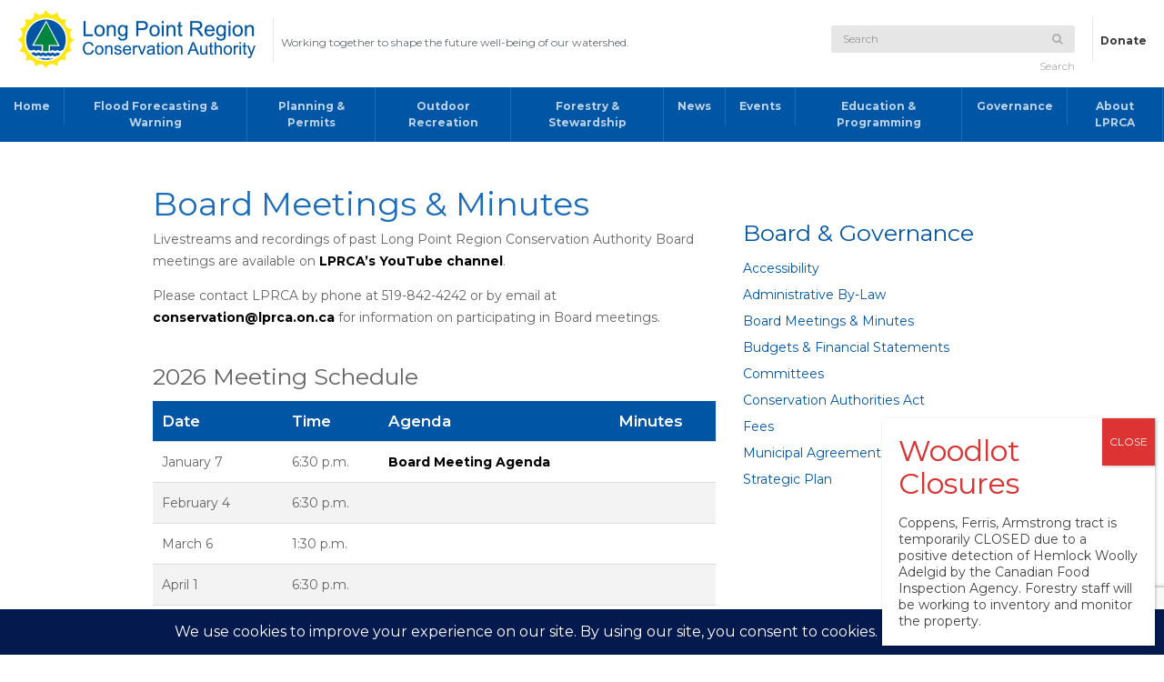

--- FILE ---
content_type: text/html; charset=utf-8
request_url: https://www.google.com/recaptcha/api2/anchor?ar=1&k=6LekvJgpAAAAAHgEnU_77qKBQJhneHMkJ5em1tZU&co=aHR0cHM6Ly93d3cubHByY2Eub24uY2E6NDQz&hl=en&v=PoyoqOPhxBO7pBk68S4YbpHZ&size=invisible&anchor-ms=20000&execute-ms=30000&cb=sah490sdqck1
body_size: 48569
content:
<!DOCTYPE HTML><html dir="ltr" lang="en"><head><meta http-equiv="Content-Type" content="text/html; charset=UTF-8">
<meta http-equiv="X-UA-Compatible" content="IE=edge">
<title>reCAPTCHA</title>
<style type="text/css">
/* cyrillic-ext */
@font-face {
  font-family: 'Roboto';
  font-style: normal;
  font-weight: 400;
  font-stretch: 100%;
  src: url(//fonts.gstatic.com/s/roboto/v48/KFO7CnqEu92Fr1ME7kSn66aGLdTylUAMa3GUBHMdazTgWw.woff2) format('woff2');
  unicode-range: U+0460-052F, U+1C80-1C8A, U+20B4, U+2DE0-2DFF, U+A640-A69F, U+FE2E-FE2F;
}
/* cyrillic */
@font-face {
  font-family: 'Roboto';
  font-style: normal;
  font-weight: 400;
  font-stretch: 100%;
  src: url(//fonts.gstatic.com/s/roboto/v48/KFO7CnqEu92Fr1ME7kSn66aGLdTylUAMa3iUBHMdazTgWw.woff2) format('woff2');
  unicode-range: U+0301, U+0400-045F, U+0490-0491, U+04B0-04B1, U+2116;
}
/* greek-ext */
@font-face {
  font-family: 'Roboto';
  font-style: normal;
  font-weight: 400;
  font-stretch: 100%;
  src: url(//fonts.gstatic.com/s/roboto/v48/KFO7CnqEu92Fr1ME7kSn66aGLdTylUAMa3CUBHMdazTgWw.woff2) format('woff2');
  unicode-range: U+1F00-1FFF;
}
/* greek */
@font-face {
  font-family: 'Roboto';
  font-style: normal;
  font-weight: 400;
  font-stretch: 100%;
  src: url(//fonts.gstatic.com/s/roboto/v48/KFO7CnqEu92Fr1ME7kSn66aGLdTylUAMa3-UBHMdazTgWw.woff2) format('woff2');
  unicode-range: U+0370-0377, U+037A-037F, U+0384-038A, U+038C, U+038E-03A1, U+03A3-03FF;
}
/* math */
@font-face {
  font-family: 'Roboto';
  font-style: normal;
  font-weight: 400;
  font-stretch: 100%;
  src: url(//fonts.gstatic.com/s/roboto/v48/KFO7CnqEu92Fr1ME7kSn66aGLdTylUAMawCUBHMdazTgWw.woff2) format('woff2');
  unicode-range: U+0302-0303, U+0305, U+0307-0308, U+0310, U+0312, U+0315, U+031A, U+0326-0327, U+032C, U+032F-0330, U+0332-0333, U+0338, U+033A, U+0346, U+034D, U+0391-03A1, U+03A3-03A9, U+03B1-03C9, U+03D1, U+03D5-03D6, U+03F0-03F1, U+03F4-03F5, U+2016-2017, U+2034-2038, U+203C, U+2040, U+2043, U+2047, U+2050, U+2057, U+205F, U+2070-2071, U+2074-208E, U+2090-209C, U+20D0-20DC, U+20E1, U+20E5-20EF, U+2100-2112, U+2114-2115, U+2117-2121, U+2123-214F, U+2190, U+2192, U+2194-21AE, U+21B0-21E5, U+21F1-21F2, U+21F4-2211, U+2213-2214, U+2216-22FF, U+2308-230B, U+2310, U+2319, U+231C-2321, U+2336-237A, U+237C, U+2395, U+239B-23B7, U+23D0, U+23DC-23E1, U+2474-2475, U+25AF, U+25B3, U+25B7, U+25BD, U+25C1, U+25CA, U+25CC, U+25FB, U+266D-266F, U+27C0-27FF, U+2900-2AFF, U+2B0E-2B11, U+2B30-2B4C, U+2BFE, U+3030, U+FF5B, U+FF5D, U+1D400-1D7FF, U+1EE00-1EEFF;
}
/* symbols */
@font-face {
  font-family: 'Roboto';
  font-style: normal;
  font-weight: 400;
  font-stretch: 100%;
  src: url(//fonts.gstatic.com/s/roboto/v48/KFO7CnqEu92Fr1ME7kSn66aGLdTylUAMaxKUBHMdazTgWw.woff2) format('woff2');
  unicode-range: U+0001-000C, U+000E-001F, U+007F-009F, U+20DD-20E0, U+20E2-20E4, U+2150-218F, U+2190, U+2192, U+2194-2199, U+21AF, U+21E6-21F0, U+21F3, U+2218-2219, U+2299, U+22C4-22C6, U+2300-243F, U+2440-244A, U+2460-24FF, U+25A0-27BF, U+2800-28FF, U+2921-2922, U+2981, U+29BF, U+29EB, U+2B00-2BFF, U+4DC0-4DFF, U+FFF9-FFFB, U+10140-1018E, U+10190-1019C, U+101A0, U+101D0-101FD, U+102E0-102FB, U+10E60-10E7E, U+1D2C0-1D2D3, U+1D2E0-1D37F, U+1F000-1F0FF, U+1F100-1F1AD, U+1F1E6-1F1FF, U+1F30D-1F30F, U+1F315, U+1F31C, U+1F31E, U+1F320-1F32C, U+1F336, U+1F378, U+1F37D, U+1F382, U+1F393-1F39F, U+1F3A7-1F3A8, U+1F3AC-1F3AF, U+1F3C2, U+1F3C4-1F3C6, U+1F3CA-1F3CE, U+1F3D4-1F3E0, U+1F3ED, U+1F3F1-1F3F3, U+1F3F5-1F3F7, U+1F408, U+1F415, U+1F41F, U+1F426, U+1F43F, U+1F441-1F442, U+1F444, U+1F446-1F449, U+1F44C-1F44E, U+1F453, U+1F46A, U+1F47D, U+1F4A3, U+1F4B0, U+1F4B3, U+1F4B9, U+1F4BB, U+1F4BF, U+1F4C8-1F4CB, U+1F4D6, U+1F4DA, U+1F4DF, U+1F4E3-1F4E6, U+1F4EA-1F4ED, U+1F4F7, U+1F4F9-1F4FB, U+1F4FD-1F4FE, U+1F503, U+1F507-1F50B, U+1F50D, U+1F512-1F513, U+1F53E-1F54A, U+1F54F-1F5FA, U+1F610, U+1F650-1F67F, U+1F687, U+1F68D, U+1F691, U+1F694, U+1F698, U+1F6AD, U+1F6B2, U+1F6B9-1F6BA, U+1F6BC, U+1F6C6-1F6CF, U+1F6D3-1F6D7, U+1F6E0-1F6EA, U+1F6F0-1F6F3, U+1F6F7-1F6FC, U+1F700-1F7FF, U+1F800-1F80B, U+1F810-1F847, U+1F850-1F859, U+1F860-1F887, U+1F890-1F8AD, U+1F8B0-1F8BB, U+1F8C0-1F8C1, U+1F900-1F90B, U+1F93B, U+1F946, U+1F984, U+1F996, U+1F9E9, U+1FA00-1FA6F, U+1FA70-1FA7C, U+1FA80-1FA89, U+1FA8F-1FAC6, U+1FACE-1FADC, U+1FADF-1FAE9, U+1FAF0-1FAF8, U+1FB00-1FBFF;
}
/* vietnamese */
@font-face {
  font-family: 'Roboto';
  font-style: normal;
  font-weight: 400;
  font-stretch: 100%;
  src: url(//fonts.gstatic.com/s/roboto/v48/KFO7CnqEu92Fr1ME7kSn66aGLdTylUAMa3OUBHMdazTgWw.woff2) format('woff2');
  unicode-range: U+0102-0103, U+0110-0111, U+0128-0129, U+0168-0169, U+01A0-01A1, U+01AF-01B0, U+0300-0301, U+0303-0304, U+0308-0309, U+0323, U+0329, U+1EA0-1EF9, U+20AB;
}
/* latin-ext */
@font-face {
  font-family: 'Roboto';
  font-style: normal;
  font-weight: 400;
  font-stretch: 100%;
  src: url(//fonts.gstatic.com/s/roboto/v48/KFO7CnqEu92Fr1ME7kSn66aGLdTylUAMa3KUBHMdazTgWw.woff2) format('woff2');
  unicode-range: U+0100-02BA, U+02BD-02C5, U+02C7-02CC, U+02CE-02D7, U+02DD-02FF, U+0304, U+0308, U+0329, U+1D00-1DBF, U+1E00-1E9F, U+1EF2-1EFF, U+2020, U+20A0-20AB, U+20AD-20C0, U+2113, U+2C60-2C7F, U+A720-A7FF;
}
/* latin */
@font-face {
  font-family: 'Roboto';
  font-style: normal;
  font-weight: 400;
  font-stretch: 100%;
  src: url(//fonts.gstatic.com/s/roboto/v48/KFO7CnqEu92Fr1ME7kSn66aGLdTylUAMa3yUBHMdazQ.woff2) format('woff2');
  unicode-range: U+0000-00FF, U+0131, U+0152-0153, U+02BB-02BC, U+02C6, U+02DA, U+02DC, U+0304, U+0308, U+0329, U+2000-206F, U+20AC, U+2122, U+2191, U+2193, U+2212, U+2215, U+FEFF, U+FFFD;
}
/* cyrillic-ext */
@font-face {
  font-family: 'Roboto';
  font-style: normal;
  font-weight: 500;
  font-stretch: 100%;
  src: url(//fonts.gstatic.com/s/roboto/v48/KFO7CnqEu92Fr1ME7kSn66aGLdTylUAMa3GUBHMdazTgWw.woff2) format('woff2');
  unicode-range: U+0460-052F, U+1C80-1C8A, U+20B4, U+2DE0-2DFF, U+A640-A69F, U+FE2E-FE2F;
}
/* cyrillic */
@font-face {
  font-family: 'Roboto';
  font-style: normal;
  font-weight: 500;
  font-stretch: 100%;
  src: url(//fonts.gstatic.com/s/roboto/v48/KFO7CnqEu92Fr1ME7kSn66aGLdTylUAMa3iUBHMdazTgWw.woff2) format('woff2');
  unicode-range: U+0301, U+0400-045F, U+0490-0491, U+04B0-04B1, U+2116;
}
/* greek-ext */
@font-face {
  font-family: 'Roboto';
  font-style: normal;
  font-weight: 500;
  font-stretch: 100%;
  src: url(//fonts.gstatic.com/s/roboto/v48/KFO7CnqEu92Fr1ME7kSn66aGLdTylUAMa3CUBHMdazTgWw.woff2) format('woff2');
  unicode-range: U+1F00-1FFF;
}
/* greek */
@font-face {
  font-family: 'Roboto';
  font-style: normal;
  font-weight: 500;
  font-stretch: 100%;
  src: url(//fonts.gstatic.com/s/roboto/v48/KFO7CnqEu92Fr1ME7kSn66aGLdTylUAMa3-UBHMdazTgWw.woff2) format('woff2');
  unicode-range: U+0370-0377, U+037A-037F, U+0384-038A, U+038C, U+038E-03A1, U+03A3-03FF;
}
/* math */
@font-face {
  font-family: 'Roboto';
  font-style: normal;
  font-weight: 500;
  font-stretch: 100%;
  src: url(//fonts.gstatic.com/s/roboto/v48/KFO7CnqEu92Fr1ME7kSn66aGLdTylUAMawCUBHMdazTgWw.woff2) format('woff2');
  unicode-range: U+0302-0303, U+0305, U+0307-0308, U+0310, U+0312, U+0315, U+031A, U+0326-0327, U+032C, U+032F-0330, U+0332-0333, U+0338, U+033A, U+0346, U+034D, U+0391-03A1, U+03A3-03A9, U+03B1-03C9, U+03D1, U+03D5-03D6, U+03F0-03F1, U+03F4-03F5, U+2016-2017, U+2034-2038, U+203C, U+2040, U+2043, U+2047, U+2050, U+2057, U+205F, U+2070-2071, U+2074-208E, U+2090-209C, U+20D0-20DC, U+20E1, U+20E5-20EF, U+2100-2112, U+2114-2115, U+2117-2121, U+2123-214F, U+2190, U+2192, U+2194-21AE, U+21B0-21E5, U+21F1-21F2, U+21F4-2211, U+2213-2214, U+2216-22FF, U+2308-230B, U+2310, U+2319, U+231C-2321, U+2336-237A, U+237C, U+2395, U+239B-23B7, U+23D0, U+23DC-23E1, U+2474-2475, U+25AF, U+25B3, U+25B7, U+25BD, U+25C1, U+25CA, U+25CC, U+25FB, U+266D-266F, U+27C0-27FF, U+2900-2AFF, U+2B0E-2B11, U+2B30-2B4C, U+2BFE, U+3030, U+FF5B, U+FF5D, U+1D400-1D7FF, U+1EE00-1EEFF;
}
/* symbols */
@font-face {
  font-family: 'Roboto';
  font-style: normal;
  font-weight: 500;
  font-stretch: 100%;
  src: url(//fonts.gstatic.com/s/roboto/v48/KFO7CnqEu92Fr1ME7kSn66aGLdTylUAMaxKUBHMdazTgWw.woff2) format('woff2');
  unicode-range: U+0001-000C, U+000E-001F, U+007F-009F, U+20DD-20E0, U+20E2-20E4, U+2150-218F, U+2190, U+2192, U+2194-2199, U+21AF, U+21E6-21F0, U+21F3, U+2218-2219, U+2299, U+22C4-22C6, U+2300-243F, U+2440-244A, U+2460-24FF, U+25A0-27BF, U+2800-28FF, U+2921-2922, U+2981, U+29BF, U+29EB, U+2B00-2BFF, U+4DC0-4DFF, U+FFF9-FFFB, U+10140-1018E, U+10190-1019C, U+101A0, U+101D0-101FD, U+102E0-102FB, U+10E60-10E7E, U+1D2C0-1D2D3, U+1D2E0-1D37F, U+1F000-1F0FF, U+1F100-1F1AD, U+1F1E6-1F1FF, U+1F30D-1F30F, U+1F315, U+1F31C, U+1F31E, U+1F320-1F32C, U+1F336, U+1F378, U+1F37D, U+1F382, U+1F393-1F39F, U+1F3A7-1F3A8, U+1F3AC-1F3AF, U+1F3C2, U+1F3C4-1F3C6, U+1F3CA-1F3CE, U+1F3D4-1F3E0, U+1F3ED, U+1F3F1-1F3F3, U+1F3F5-1F3F7, U+1F408, U+1F415, U+1F41F, U+1F426, U+1F43F, U+1F441-1F442, U+1F444, U+1F446-1F449, U+1F44C-1F44E, U+1F453, U+1F46A, U+1F47D, U+1F4A3, U+1F4B0, U+1F4B3, U+1F4B9, U+1F4BB, U+1F4BF, U+1F4C8-1F4CB, U+1F4D6, U+1F4DA, U+1F4DF, U+1F4E3-1F4E6, U+1F4EA-1F4ED, U+1F4F7, U+1F4F9-1F4FB, U+1F4FD-1F4FE, U+1F503, U+1F507-1F50B, U+1F50D, U+1F512-1F513, U+1F53E-1F54A, U+1F54F-1F5FA, U+1F610, U+1F650-1F67F, U+1F687, U+1F68D, U+1F691, U+1F694, U+1F698, U+1F6AD, U+1F6B2, U+1F6B9-1F6BA, U+1F6BC, U+1F6C6-1F6CF, U+1F6D3-1F6D7, U+1F6E0-1F6EA, U+1F6F0-1F6F3, U+1F6F7-1F6FC, U+1F700-1F7FF, U+1F800-1F80B, U+1F810-1F847, U+1F850-1F859, U+1F860-1F887, U+1F890-1F8AD, U+1F8B0-1F8BB, U+1F8C0-1F8C1, U+1F900-1F90B, U+1F93B, U+1F946, U+1F984, U+1F996, U+1F9E9, U+1FA00-1FA6F, U+1FA70-1FA7C, U+1FA80-1FA89, U+1FA8F-1FAC6, U+1FACE-1FADC, U+1FADF-1FAE9, U+1FAF0-1FAF8, U+1FB00-1FBFF;
}
/* vietnamese */
@font-face {
  font-family: 'Roboto';
  font-style: normal;
  font-weight: 500;
  font-stretch: 100%;
  src: url(//fonts.gstatic.com/s/roboto/v48/KFO7CnqEu92Fr1ME7kSn66aGLdTylUAMa3OUBHMdazTgWw.woff2) format('woff2');
  unicode-range: U+0102-0103, U+0110-0111, U+0128-0129, U+0168-0169, U+01A0-01A1, U+01AF-01B0, U+0300-0301, U+0303-0304, U+0308-0309, U+0323, U+0329, U+1EA0-1EF9, U+20AB;
}
/* latin-ext */
@font-face {
  font-family: 'Roboto';
  font-style: normal;
  font-weight: 500;
  font-stretch: 100%;
  src: url(//fonts.gstatic.com/s/roboto/v48/KFO7CnqEu92Fr1ME7kSn66aGLdTylUAMa3KUBHMdazTgWw.woff2) format('woff2');
  unicode-range: U+0100-02BA, U+02BD-02C5, U+02C7-02CC, U+02CE-02D7, U+02DD-02FF, U+0304, U+0308, U+0329, U+1D00-1DBF, U+1E00-1E9F, U+1EF2-1EFF, U+2020, U+20A0-20AB, U+20AD-20C0, U+2113, U+2C60-2C7F, U+A720-A7FF;
}
/* latin */
@font-face {
  font-family: 'Roboto';
  font-style: normal;
  font-weight: 500;
  font-stretch: 100%;
  src: url(//fonts.gstatic.com/s/roboto/v48/KFO7CnqEu92Fr1ME7kSn66aGLdTylUAMa3yUBHMdazQ.woff2) format('woff2');
  unicode-range: U+0000-00FF, U+0131, U+0152-0153, U+02BB-02BC, U+02C6, U+02DA, U+02DC, U+0304, U+0308, U+0329, U+2000-206F, U+20AC, U+2122, U+2191, U+2193, U+2212, U+2215, U+FEFF, U+FFFD;
}
/* cyrillic-ext */
@font-face {
  font-family: 'Roboto';
  font-style: normal;
  font-weight: 900;
  font-stretch: 100%;
  src: url(//fonts.gstatic.com/s/roboto/v48/KFO7CnqEu92Fr1ME7kSn66aGLdTylUAMa3GUBHMdazTgWw.woff2) format('woff2');
  unicode-range: U+0460-052F, U+1C80-1C8A, U+20B4, U+2DE0-2DFF, U+A640-A69F, U+FE2E-FE2F;
}
/* cyrillic */
@font-face {
  font-family: 'Roboto';
  font-style: normal;
  font-weight: 900;
  font-stretch: 100%;
  src: url(//fonts.gstatic.com/s/roboto/v48/KFO7CnqEu92Fr1ME7kSn66aGLdTylUAMa3iUBHMdazTgWw.woff2) format('woff2');
  unicode-range: U+0301, U+0400-045F, U+0490-0491, U+04B0-04B1, U+2116;
}
/* greek-ext */
@font-face {
  font-family: 'Roboto';
  font-style: normal;
  font-weight: 900;
  font-stretch: 100%;
  src: url(//fonts.gstatic.com/s/roboto/v48/KFO7CnqEu92Fr1ME7kSn66aGLdTylUAMa3CUBHMdazTgWw.woff2) format('woff2');
  unicode-range: U+1F00-1FFF;
}
/* greek */
@font-face {
  font-family: 'Roboto';
  font-style: normal;
  font-weight: 900;
  font-stretch: 100%;
  src: url(//fonts.gstatic.com/s/roboto/v48/KFO7CnqEu92Fr1ME7kSn66aGLdTylUAMa3-UBHMdazTgWw.woff2) format('woff2');
  unicode-range: U+0370-0377, U+037A-037F, U+0384-038A, U+038C, U+038E-03A1, U+03A3-03FF;
}
/* math */
@font-face {
  font-family: 'Roboto';
  font-style: normal;
  font-weight: 900;
  font-stretch: 100%;
  src: url(//fonts.gstatic.com/s/roboto/v48/KFO7CnqEu92Fr1ME7kSn66aGLdTylUAMawCUBHMdazTgWw.woff2) format('woff2');
  unicode-range: U+0302-0303, U+0305, U+0307-0308, U+0310, U+0312, U+0315, U+031A, U+0326-0327, U+032C, U+032F-0330, U+0332-0333, U+0338, U+033A, U+0346, U+034D, U+0391-03A1, U+03A3-03A9, U+03B1-03C9, U+03D1, U+03D5-03D6, U+03F0-03F1, U+03F4-03F5, U+2016-2017, U+2034-2038, U+203C, U+2040, U+2043, U+2047, U+2050, U+2057, U+205F, U+2070-2071, U+2074-208E, U+2090-209C, U+20D0-20DC, U+20E1, U+20E5-20EF, U+2100-2112, U+2114-2115, U+2117-2121, U+2123-214F, U+2190, U+2192, U+2194-21AE, U+21B0-21E5, U+21F1-21F2, U+21F4-2211, U+2213-2214, U+2216-22FF, U+2308-230B, U+2310, U+2319, U+231C-2321, U+2336-237A, U+237C, U+2395, U+239B-23B7, U+23D0, U+23DC-23E1, U+2474-2475, U+25AF, U+25B3, U+25B7, U+25BD, U+25C1, U+25CA, U+25CC, U+25FB, U+266D-266F, U+27C0-27FF, U+2900-2AFF, U+2B0E-2B11, U+2B30-2B4C, U+2BFE, U+3030, U+FF5B, U+FF5D, U+1D400-1D7FF, U+1EE00-1EEFF;
}
/* symbols */
@font-face {
  font-family: 'Roboto';
  font-style: normal;
  font-weight: 900;
  font-stretch: 100%;
  src: url(//fonts.gstatic.com/s/roboto/v48/KFO7CnqEu92Fr1ME7kSn66aGLdTylUAMaxKUBHMdazTgWw.woff2) format('woff2');
  unicode-range: U+0001-000C, U+000E-001F, U+007F-009F, U+20DD-20E0, U+20E2-20E4, U+2150-218F, U+2190, U+2192, U+2194-2199, U+21AF, U+21E6-21F0, U+21F3, U+2218-2219, U+2299, U+22C4-22C6, U+2300-243F, U+2440-244A, U+2460-24FF, U+25A0-27BF, U+2800-28FF, U+2921-2922, U+2981, U+29BF, U+29EB, U+2B00-2BFF, U+4DC0-4DFF, U+FFF9-FFFB, U+10140-1018E, U+10190-1019C, U+101A0, U+101D0-101FD, U+102E0-102FB, U+10E60-10E7E, U+1D2C0-1D2D3, U+1D2E0-1D37F, U+1F000-1F0FF, U+1F100-1F1AD, U+1F1E6-1F1FF, U+1F30D-1F30F, U+1F315, U+1F31C, U+1F31E, U+1F320-1F32C, U+1F336, U+1F378, U+1F37D, U+1F382, U+1F393-1F39F, U+1F3A7-1F3A8, U+1F3AC-1F3AF, U+1F3C2, U+1F3C4-1F3C6, U+1F3CA-1F3CE, U+1F3D4-1F3E0, U+1F3ED, U+1F3F1-1F3F3, U+1F3F5-1F3F7, U+1F408, U+1F415, U+1F41F, U+1F426, U+1F43F, U+1F441-1F442, U+1F444, U+1F446-1F449, U+1F44C-1F44E, U+1F453, U+1F46A, U+1F47D, U+1F4A3, U+1F4B0, U+1F4B3, U+1F4B9, U+1F4BB, U+1F4BF, U+1F4C8-1F4CB, U+1F4D6, U+1F4DA, U+1F4DF, U+1F4E3-1F4E6, U+1F4EA-1F4ED, U+1F4F7, U+1F4F9-1F4FB, U+1F4FD-1F4FE, U+1F503, U+1F507-1F50B, U+1F50D, U+1F512-1F513, U+1F53E-1F54A, U+1F54F-1F5FA, U+1F610, U+1F650-1F67F, U+1F687, U+1F68D, U+1F691, U+1F694, U+1F698, U+1F6AD, U+1F6B2, U+1F6B9-1F6BA, U+1F6BC, U+1F6C6-1F6CF, U+1F6D3-1F6D7, U+1F6E0-1F6EA, U+1F6F0-1F6F3, U+1F6F7-1F6FC, U+1F700-1F7FF, U+1F800-1F80B, U+1F810-1F847, U+1F850-1F859, U+1F860-1F887, U+1F890-1F8AD, U+1F8B0-1F8BB, U+1F8C0-1F8C1, U+1F900-1F90B, U+1F93B, U+1F946, U+1F984, U+1F996, U+1F9E9, U+1FA00-1FA6F, U+1FA70-1FA7C, U+1FA80-1FA89, U+1FA8F-1FAC6, U+1FACE-1FADC, U+1FADF-1FAE9, U+1FAF0-1FAF8, U+1FB00-1FBFF;
}
/* vietnamese */
@font-face {
  font-family: 'Roboto';
  font-style: normal;
  font-weight: 900;
  font-stretch: 100%;
  src: url(//fonts.gstatic.com/s/roboto/v48/KFO7CnqEu92Fr1ME7kSn66aGLdTylUAMa3OUBHMdazTgWw.woff2) format('woff2');
  unicode-range: U+0102-0103, U+0110-0111, U+0128-0129, U+0168-0169, U+01A0-01A1, U+01AF-01B0, U+0300-0301, U+0303-0304, U+0308-0309, U+0323, U+0329, U+1EA0-1EF9, U+20AB;
}
/* latin-ext */
@font-face {
  font-family: 'Roboto';
  font-style: normal;
  font-weight: 900;
  font-stretch: 100%;
  src: url(//fonts.gstatic.com/s/roboto/v48/KFO7CnqEu92Fr1ME7kSn66aGLdTylUAMa3KUBHMdazTgWw.woff2) format('woff2');
  unicode-range: U+0100-02BA, U+02BD-02C5, U+02C7-02CC, U+02CE-02D7, U+02DD-02FF, U+0304, U+0308, U+0329, U+1D00-1DBF, U+1E00-1E9F, U+1EF2-1EFF, U+2020, U+20A0-20AB, U+20AD-20C0, U+2113, U+2C60-2C7F, U+A720-A7FF;
}
/* latin */
@font-face {
  font-family: 'Roboto';
  font-style: normal;
  font-weight: 900;
  font-stretch: 100%;
  src: url(//fonts.gstatic.com/s/roboto/v48/KFO7CnqEu92Fr1ME7kSn66aGLdTylUAMa3yUBHMdazQ.woff2) format('woff2');
  unicode-range: U+0000-00FF, U+0131, U+0152-0153, U+02BB-02BC, U+02C6, U+02DA, U+02DC, U+0304, U+0308, U+0329, U+2000-206F, U+20AC, U+2122, U+2191, U+2193, U+2212, U+2215, U+FEFF, U+FFFD;
}

</style>
<link rel="stylesheet" type="text/css" href="https://www.gstatic.com/recaptcha/releases/PoyoqOPhxBO7pBk68S4YbpHZ/styles__ltr.css">
<script nonce="d09DWJj2Qq8mSFfsGyhQkQ" type="text/javascript">window['__recaptcha_api'] = 'https://www.google.com/recaptcha/api2/';</script>
<script type="text/javascript" src="https://www.gstatic.com/recaptcha/releases/PoyoqOPhxBO7pBk68S4YbpHZ/recaptcha__en.js" nonce="d09DWJj2Qq8mSFfsGyhQkQ">
      
    </script></head>
<body><div id="rc-anchor-alert" class="rc-anchor-alert"></div>
<input type="hidden" id="recaptcha-token" value="[base64]">
<script type="text/javascript" nonce="d09DWJj2Qq8mSFfsGyhQkQ">
      recaptcha.anchor.Main.init("[\x22ainput\x22,[\x22bgdata\x22,\x22\x22,\[base64]/[base64]/[base64]/ZyhXLGgpOnEoW04sMjEsbF0sVywwKSxoKSxmYWxzZSxmYWxzZSl9Y2F0Y2goayl7RygzNTgsVyk/[base64]/[base64]/[base64]/[base64]/[base64]/[base64]/[base64]/bmV3IEJbT10oRFswXSk6dz09Mj9uZXcgQltPXShEWzBdLERbMV0pOnc9PTM/bmV3IEJbT10oRFswXSxEWzFdLERbMl0pOnc9PTQ/[base64]/[base64]/[base64]/[base64]/[base64]\\u003d\x22,\[base64]\x22,\[base64]/CucKjDMOoworDjsOFfsKbw6Y5NsKcwrIMwrPCksKcSG1ywrMzw5Fdwr8Kw6vDnsKeT8K2wrVWZQDChUcbw4AfWQMKwpQHw6XDpMOawrjDkcKQw4cjwoBTNWXDuMKCwoHDtnzClMO3RsKSw6vCv8KpScKZHsOQTCTDtcKLVXrDusK/DMOVVU/Ct8O0YcOSw4hbUsKTw6fCp0tlwqk0Qx8CwpDDpUnDjcOJwr7DvMKRHzBhw6TDmMO6wofCvHXChBVEwrtWccO/YsO0wpnCj8KKwpjCiEXCtMOZS8KgKcKwworDgGtkVVh7ZsKYbsKII8KVwrnCjMOww6Uew65iw73CiQcJwr/CkEvDsGvCgE7ChXQ7w7PDuMKcIcKUwr5FdxcpwrHClsO0F1PCg2BtwrcCw6dEGMKBdEQuU8K6FnHDlhRcwqATwoPDnMONbcKVMsO6wrt5w47CrsKlb8KbUsKwQ8KqNFoqwqzCscKcJT3ChV/DrMK6c0ANUzQEDSHCqMOjNsOIw7NKHsKEw5BYF1vChj3Co0zCkWDCvcOWUgnDssOPD8Kfw68ZRcKwLhvCnMKUOBopRMKsAS5ww4RMYsKAcQnDhMOqwqTCojd1VsKgXQszwpgVw6/ChMOmCsK4UMOew5xEwpzDhMKbw7vDtVkLH8O4wppUwqHDpG86w53Dmw/CjsKbwo4GwrvDhQfDujt/w5ZNTsKzw77Ct3fDjMKqwo/Dt8OHw7siMcOewoczFcKlXsKaSMKUwq3DihZ6w6FmXF8lN1wnQT7DncKhITXDhsOqasOKw4bCnxLDm8Kfbh8CLcO4TwQXU8OIPQ/Dig8gM8Klw53CvcKfLFjDl1/DoMOXwrDCk8K3ccKKw6LCug/CnsKPw71owpQADQDDjxsFwrNHwr9eLn5wwqTCn8KkPcOaWmXDilEjwrXDrcOfw5LDhFNYw6fDmMKDQsKeSS5DZBPDm2cCUsKUwr3DsUIyKEh2Sx3Cm3PDnAABwo8mL1XCnzjDu2JWKsO8w7HCpn/[base64]/IsOLcsKWTcOHMMKsw4oPGEDCq3XDv8OTwpfDrMK7WcK+wqTDpcKtw5VREsKWAcOLw5YmwpRfw6l+wqZ4wq3DqsOcw7fDq2lEX8K/CcKpw6h3wo/CtcKiw4ojfwtnw47Dnh1LDQzCqHQHLcKdw5wGwrTCsRtDwpfDlB3ChsO5wrzDmcOlw6vDr8KdwrpCX8KdDSHCssOCOsK5ZsKJwrcHw4nDu2sRwrHDqVcgw4bDrFkleSjDtGHCtcKDwojCr8Oyw4FMF3JYw5XCgsOgVMK7w7cZwqHCoMKpwqTDu8KXGsOrwr/Cn0ckw6Q/egl7w4YMQcOyfRBJw6ALw6fDrX4Rw7DDmsK6CRF7eTzDqCzCscO5w5bCkMKLwpJKAm5uwpTDpj/Co8OWBG1swoTDh8Kzw5suaHkdw6zDnmvCusKRwokNU8K0RsKLwrXDr3HDgcOOwoZFwrU8AsOxw7U3TMKZw6vCgMK6wpLChx7DoMKawphswoJSwqVRSsKew7VWwr/DiT5GPx3DjsO0w4Z/[base64]/CncOYe8KsCsKpw6HCoMKdL1NkwofCisKtCMKlGj3DiWrCn8O6w4Y3CUbDrCPClMOSw6jDkW4hRsOww68pw48QwrkITzFLDzAWw63DpTEyIcKzw7JNwr1uwp7CqMKkw7zCjksdwrknwrA/Z2Rlwod3wr4gwo7Dgzs1w73Ck8OKw7VadcOjYsOAwqc8wqDCpjnDg8OXw7rDicKDwroncMOMw54vSMO4wrnDmMKnwrpNQMKswoVJwo/[base64]/CmsOyGU7CpxrDmzXDsnBkI8ODDT4bwqvDlsOsDsOCPUE2VcK/[base64]/w7fCnVzCl8OfGkLCjMOLwo/Cr2Mpw5NIw7zCl0XDtcOlwpAtwokqMyDDgB/[base64]/w67DtsOfUhPDisK3N8O1H8KPBWTDiSPDssOCwofCvcOow41twp7DosOBw4XDo8O8QUZnSsOowqcWw5rCiURRUFzDm0cnS8OMw4bDm8Kcw7w7QcOaFsOGa8K+w4DCgRlCBcOMw4XDvnvChcOQXgoFwo/DjE0DM8OvekDCl8Kbw6s7wpRHwrXDoR9Bw4DDssO2w6bDlm1qw5XDrMKbByJsw5/Cv8OQcsKQwooTX0Ziw7kGw6bDkDEqwoTChGlxQDzDkw/CvCbChcKlJ8O1wpUYUT7Djz/[base64]/acKUw43Dr8OuwpDDnMOsfMK/wrHDjcODwoPDgFdHKsOgUxXClsOZw7Qzwr/[base64]/ClB7Dl8OJwpsxwqTCucO4UmhgPsKOw43DtH3CjRvCohDCrcKvNBJdOh0ARxBlw70Mw4B4woXChcKXwqtkw57CkmDCu3rCtxRsGcK4PDpLI8KgNsK0w53DgsK2LlEHw6jCusKewoofwrTDrcKeaXfDpsOfQgHDjkEQwr9PZsKBfUZuw5MMwrVdwpzDnT/DmAtdw4TDj8Kow4huesOWwpLCnMK6wqfDun/CgypUaznCjsOKQysSwpVVw4xcw57DgSt3P8OTYn8Ga3fCvcKIwpbDmGVSwo8ABmoPJDJCw5tyCm8gwq1nwqsPUzgcwpfDhMKYwqnCo8Knwow2HsO2wrbDh8KCEjzCqWrDncKORsOMUMOOwrXDgMKmaVx/N2rDiGQCLsK9VcOHUkgfflM3wqV0wq/CqcK9eDgoTcOBwqvDhMOCK8OGwobDjsKvJVzCjGVqw5IsL2B3w6Baw4rDpsOnJcOgXAEHRMKZwo42TnVyUU7DocOHw78Qw6HDqCjDrxYUUWFkwppgwoTDsMK6wqV3wo/CrTrCpMO/ecOlwq3Ci8O6YDjDkSPDjsOSwpQQajM5w4MdwqFsw6/[base64]/DsGLDl8OEw4QXwqMGc1hYw4XDrsOaw4/DnsOxwp/[base64]/Du8Kpw4Y3SMOHOsO7PcOUUg9uUsKfw4XCgQkHYcOcd1g0WnjCvFbDr8KPNFNpw7/DgGdlwphuCXDDjSJsw4rDqybCvA4OQU5Vw5fCskBiYsOZwr0OwrbDtCMFw6XCtA5+YsOGXcKXPMOrBMOFcF/Dry5iw7bClyLDoThlXsOPw6MJwpbCvsOgWMOOJ0HDscOvTMOxUMKkw4jDq8KuM09icsOqw4vCsn7Cj08Hwp02U8KdwoDCq8KyGg0dKMKBw4rDqzc8YMK1w7jChVjDuMO4w75Vfz9nwpPDi33CnMOhw7o7w47Dm8Ohwo/[base64]/ClsK1wrjDtMOzwq3DlVwGOsOET3HDqgYSw5nCqHhyw7V4HnPCuRbCrC7CgMOAXcOgUsODUsOUeh9DLFgZwptVGMK/w4/[base64]/Cg0jDhMKYwp0ia3LCnADDqsKDfsOsb8OfDcOOw6l/McKvKxomQTXDhDTDhsKPw4dREBzDrhdocAp8UR01KsOmw6DCk8OySsKtbWswVWXCj8Oqd8OTGMKCwp5YSMKvwoxvQsO9wqkIClg/[base64]/wozCvV/[base64]/AcKtw5HDmlA9w6PCm8Kbwp4Ow4XCi15tPMOhbArDsMKJHsO7w70cw4QfElvCv8KGBR/Cqm8MwoAeUcOkwr/Dn37CvsK9wr4Jw6bDoSccwqcLw4nDiCrDhmLDh8Kuw5zCqTzDscKIwr3Cr8OPwq45w7LCriNoUUBqwqpXdcKOXcK8PsOnwr19aAPCjlHDmy3Du8KvOmHDusOnwr/CoQtFw5DCvcORRS3CsEcVS8KOW1zDl0Q1QF8GesOxBHg4X2jDhnHDt0XDkcOdw7nCs8OWTcObO1fDg8KtaVBvRMKpw4l3AxDDlntZLsK/w7jCk8K/[base64]/WsKyO8KAwp7CkzjDkhRWwpvCpz5uY2jChCfCj8OHwqzClDUtfMO7w60Ewp5Cw7/Dq8Kaw5JGXsOzeAMCwrdYw4rCjcKiKQ4vOSoHw6dkwqIFwqTCmmjCrsKbwogvI8KVwpbChUvCiiPDtcKVZRHDtQVVODLDmcKFTCkkVzTDv8OZTUllVMOfw6dIH8O0wq7CjhfDjXp/w74gHEd/[base64]/Di8KgYMOmSsKLH8O2wqrDpMOpwpR6w7YIw7DDojDDjRkKJXhkw4EXw5LCuQplfj02Egs0wrI5WWRJSMO3woDCgCzCsicTMMOAw7Qnw6kkwrrCucOgwpEPd1jDusKqVHTDiGtQwp8Lw77DnMKgOcK6w4BPwojCl0hMB8O2w6bDp2bDjh/[base64]/[base64]/Cg8KQdjfCtsKtwr1VwqHChsO4ZVszNcKzw5bDl8KTw7BlGgxAST8yw7TDq8KfwoTDgMOAZ8K4MMKZwoPDh8OCC2F/wp89w4htUVJew7zCpj/DgChMa8Okw7BjFG8AwoTClcKkHlzDl2orfz1Oc8KzY8OSwoDDiMO0w6IzCcOVwqzDscOJwrM+C2Myf8KZw6BDesKQLj/CvkfDrFMbVcOow5rDpnI7bWskwo3Dn2EgwpzDnHsdRWIPAsKKWW59w4HCtkXCnMKXJMKgw4HCpjpVwrZdJXwhW3/Ch8Omw5MBwrbDtsOCJF5EQcKFOAjCpzPDqMKDSR1LLG/DnMKhYS8oZWQhwqA4w7HDhmbDlcOAK8Kjfw/DkMKaLinDisObGB48worCpFDCksKZw5bDgcKiwooXwqrDiMOMJR7Dn1PDlk8DwoAHwp3CnjYSw7vCvz/CiDUXw5PDshgSbMOgw7rConnDhHgcwqkBw5nCtcKNw6h+E3NqAMK3GcKhL8OcwqBAw7zCkMKyw7xHJykmO8KiLDMPGF48wpXDmyvDqD5KbjsQw6fCqQNzw7XCukxGw7vDvifCrcKDPMKbPVEWw77CtcKzwqHDlcOow6PDv8KxwqzDncKAwrrDi0jDkTA/w49owrfDuEfDvcOsNVkzVjorw7kWHXZtwotpIcOpPmBXUg7CusKew67Dp8KNwqR3w5hAwqlTRWjDg1DCi8KBdhxvwp9SXcOjd8KtwrR9QMK6wop+wo56KX8ew5cnw48UcMO2BUPCjW7DkR1ewr/[base64]/[base64]/[base64]/RMKrwq/Dj8KTwr4EVDzCu1/DkCQjwqEMw7/Cu8Kla1vCosOQMUvDhcOWRMKlQg7CkQY5w7RKwrXCqT0fCMOxaxRzw4Y9bcOfwpjDiEvDjUTDiCDDmcKRwqnDrsOCQ8O5IBwZw6AWXFBLd8OifH/DuMKATMKDw5IZXQ3Dlj1hY0bDhcKQw4ImSMKPbQBOwqsAwoMRw6pGw4LCkGrCmcK3JDUcVsOBZMOaUsK2RxV4wozDn3gPw7EiaCLCiMO6w6A0BlBpwoJ7wovDl8KMfMKTWRJsTWLCnMKAacO0bMOceHwEAH7DisK6TcOpw5nDnjbDp0RRY2/CqRc7WFghw6fDqD/DtD/DrGLCqsOjwpnDtMOGGcOyAcO/[base64]/Cux/DvFMQwrkvZsOLwpzDucKDw6fDsgfCpwQRQMKMXyMZw4/[base64]/PB7DpwlhXEEqwo7Cv8O7LnZcdDjCt8O3wqYtDQJBWRvClsOmwoHDtMKDw4bCri7DksOPw4TCsQ1Lw5vDusOawrbDtcKVWFbCm8KqwpBwwrwmwprDu8OTw6dZw5EpPCtOOcOVOgrCsXnCuMOSDsO/C8K6w4XDqcOfLcOsw5lALsOcLm/CowoOw4o9esOmU8KqahUGw6cTCMKXEHXDhcKuCQnDl8KuNcO7c07CpUN8NDbCgDzCiFZBMsOML2c/w7/[base64]/wrlqYMODHn0aR0/DkWJ/[base64]/PGnCiCPCl0Z+wpUlwoTCjHUZwoLDsCjCoyPDlcK0RD3Dk17Dry1vajnCpMKBSmx2wqLDpWrDgkjDoAgxwoTDs8OCwpHDjxd+w6oyVcOLKMOqw6/DnMOoSMKgU8OiwqXDkcKSdcOJGsOMPMOMwovDnMKVw4cuworDuD4Ow7o7w6MDwr91w43DiB7DiTfDtMOmwozCqElMwqbDi8O+G0o8wpDDsXjDlDDChjXCr11owoBVw5Alw4sHKghQLUQhKMOLFMO+wqhVw6bCrVwwI2AOwoTCrMOmJMKCBFQPwr/Dr8K/w7rDmcK3wqcGw6fDtcOPJsK8w7rChsK/bQMKw4LCjDzDgzDDvn/Cv07DqUbCoVJYV00fw5N3wrbDsBE5wpnCvMKrwrjDo8Kqw6QtwpILR8OFwrJ3dFZrw50hPMOtw78/w6U8OCMDw6o2JhDChMOmER54wpvDiCLDgMKUwq7CjMKRwrjCmMK4W8OZBsKcw6gidSpFNH/Cl8KTSMKISsOtCcK9wqrDhxrCiiPDs1FDXGFyBcKFVADChTfDqxbDtMOgLcOgDsOywpMTUnLDj8O6w5/CusKxBcK1wphLw6rDmVrCnx9GOlAmwrDDssO3w5jCqMK8w70Tw7duM8KXOH/CkMKQw79wwo7Cum3Ci3pgw4jCmFIdecO6w5DCnkFRwrsbJ8KLw7NEPWlXYgRNOcK9PnQKZMKqwpgaQF1bw61swprDoMKYZMOMw57DijLChcKDFsKHw7IeNcKiwp1ewo9UJsOPRMOmElLCgGrCiV3CucKQO8OKwqZFJ8Kvw4s/EMODF8OqGD3CjsOCADXCni/DtsKsWCjCmX5LwqUCwpTCpcOTPQTDrsKCw4Z1w7/[base64]/MsOtw73DnGNUEljDrcKRAXnChwQRcsOEw5PCmsK2VWPDm2PCt8KCP8OdE0DDj8KYOsKcwp7CoQF2wo/DvsOfWsOXPMOPw6TCpXdiGgLDuA/[base64]/Dk2dDBsO2WcK5KBjCocK0wq3Cgk8jwo3DlMO2BMO6KsKDW1AawrbDisK/GMK+w6IiwqczwqfDkDzCp20kYkY0ScOBw5UpG8O6w5rCi8KCw5caShRJwrjDoV/ChsKhc2JIHQnClGnDiEQJMVN6w5fDuWhSXMKEWcK/[base64]/DpgzDqRHDjMOoJUvDoALCoA7Dsj9mwrN3w5JNwr/DljsCwqbCoHNnw7XDuDbCoEPCgEvDhMKew5MQw6HDrcKLSxHCoWnDryRECn7Dn8ORwq3CjsObGMKcwqljwpjDgTgQw5zCu3J8bMKVw7TCicKlBsK/wr0Uwp3ClMODWcKZw7fCiHXChMKAGWIdLjV0wpvCmwjCjMKxwpxTw67Ci8KGwq3DocOrw7tvGX0bwoI4w6F7LAlXWsO3dQvCli1LCcObw7khwrdOwr/CiFvClcKwDU7DhsKowr5kw4c1AMOzw7rCtHl9EsKvwq9EZCPCqw1Tw4rDhSLDgsKrWMKIFsKmJsOHw6QSwrrCtcOiDMKJwpDCrsOra3w7wrJ9wrnDi8O9ScOqw7R7woDChsOTwoUBSETCr8KLeMOCC8O+cj14w7pqRmw7wqvCh8K2wqd7QMKtA8OQM8Oxwr/DvW/[base64]/[base64]/DscKnw6jCi8KEw7p4OTR6wpLCngbCvBzDm8O7wrg8MMOVT3Vlw691EsKuw58KNsOiw5kgwojDr3zCg8OdD8O+aMKAWMKiesKAXcOCw6NtFBTCnSnDtQIRw4Vzw5cJfnFhLcKVN8OcF8ONK8OPaMOSwpnCulDCvsO/[base64]/[base64]/CglNYL8OCccK7I2zDhgd1VsOHw73Cm8OmDsO1w5Vaw67DsSUbOk0tMsOUJgHCqsOlw4weAMOwwrwXK3gzw5jDh8OBworDisKsCsKFw4EvVMKmwqLDuxjCu8KiNsKQw5sew4bDiCA+ShnCisKCIEZxBsOFAj1XDRDDuA/[base64]/Dp8OGO8KVwoEgw6lWw43CosKxNAtONUnDlxRCwoHDkAQuw5zDn8O0ScKxJEXDm8OuYnvCqlV1dFrDpsOGw5QfPsKowrY9wr0wwrdNwpzCvsK/XMKEw6Aew4IrGcOjMsKtwrnDpsOyUjVkw7TCqygwNBciVsK4M2JFwpnDqQXClyNaE8KpcsK4RAPCu3PDiMOHw4vCisOMw5oABwDCjTslwopvbx8NIsOSZVpeJHjCughNGmVZSGVDWE8FNSTDth0Qa8KMw65Sw7PCqsOwFMO3w6kcw6R3L1/CiMOTwrd4GynCnChnwpfDjcOeEMOKwqhbCMONwrnDnsO0wrnDtSPCmMKKw6R2czfDrMK3dcKiKcKJTy5LEDNNIzTCiMK7w6fCugPDmcKqwrpsUsOCwpFAJcOrUMOINsOALlTCvxTDh8KaL0fCmMKGH04AdMKschdDbsOAHyTDk8Otw7cMw5/[base64]/SgjCghzCpQpuF3zCgnR0wph/wpcxw7rCocKlwonCg8K5ZcOeEj/DrE3DkC0yH8K2ecKJaRM2w4LDpAhYUcKew71/[base64]/[base64]/DgsK2w5TDixd5w6TDo8O+Z8K+w6DCp8KTw4I/SGcdJMKIfMOpdB4+wo0ZCMOywqjDsBFrDDrCgsKAwoBjOsK0UHbDh8KwCGxawrN3w4bDoQ7CpmhNLj7DmcKmb8Kuwq0BLiB5AhwKMMK1w4F/aMOVP8Kpej8Uw7jDq8KtwpAqInfCmDHCqcOxKBN/GsKYNhrCgybDrWZsSRI5w6zCsMKswpnCh13Dg8OqwpUwecKxw7jDiGPClMKNXMKMw4EHRcKawr/DpgzCoiLCjsOiwrzCikbDtMKwHMK7w7LChTduRMOuwppgdMO0XylsfsKPw7InwpJkw7rDs1kUwpnCmFRFZz0LF8KrHAoYGB7Dk3NSABlkKgwfZSLDqx/DvxbCignCtcK/[base64]/[base64]/[base64]/CnFrCjizCocOGw47CocO8SQrDlnLCnyNywrYFw4dYBCslwqnDrsKcJnFtesOMw4JKG3cMwptTOBfCu0dfWcKZwqclwr0fCcK7dsKvch8yw5jCsS17LFQRcsO9w5sdXcOBw6jCp08EwpDCjMOzw4hOw4t+w4zCvMK6wp3ClsO+Fm/Cp8KpwopDwqUIwoNXwpQPbsK8asOqw4E3w44DOADCiHrCvMK+asOhbQlbwrkVbsKKTQHCoTk7R8OmIcKOVMKNUsOtw4LDtMOew7LCgMK/KsKCWMOiw7bChFUUwrfDmzXDicK1aErCnVI4N8OjUsOwwofCuAkTW8KyD8OhwoQSQcOAc0MIQXnDlAAzwqnCvsKFwrVaw5kHNkE8DRnCpRPDi8Ogw6oOYEZlw6zDu07Dp3NASy9YUcOPwqoXFQlfW8Oww7nDiMKEd8KYw4JSJmk/U8Obw5sjN8KFw5bDs8KIJcOZLixlwqvDiGnDgMOYIiXCjMOUV3Y0w6/DqHjCp2nDrGQvwrFGwqwiw6VLwpTCpQ7CvALDgyhww7syw4QNw4zDnMK/wrTCgcOYMF/Du8K0ZWkAw6J9wodhw4h4w7ETHF9ww6PDqsOBw43CvcKewqljW25cwr5YYX/DpsO5w6vCh8Kbwrshw7MwARJkUil/[base64]/DrcKSwq59woPDgsOSFXBqHsOdF8KmwrIBw6o/woI7KnXDrULCi8O2fl/CkcOARhZtw6N+QMKPw4IRwo5NWkI7w6zDuTLCojvCucOQQcOGAzzDiQRTdcKZw4rDusOGwoDCoCtGCgDDg27CssOqw7PDqj/CsRPCgsKCYB7DgnbDtXTCjj7DqG7DqMKGwq02QMOmT3TCsHF/[base64]/Do8Kywr7Dl8KIwrfCqUh7Az7CkMOUAsKHe0x1wqYjwr7DisKpw5nClALCjMKDw57DgF4cdm81AA/Cj2fDocKCw4s4woQEFsKqwojCl8OFw7giw7UAw70bwrZhwoNmDcO4P8KkFMOySMKdw5oFFcOJTcOwwp7DjyLCsMOmA2vCp8OPw5l+w5k6X1VJWCrDiEV0wr/[base64]/DqD5SwpxtExpnbMOBDcKVwr0hAcKDCwM7woUAR8OQw6kARcO6w5Fww6ErPy7DscOmw4V7KcK8w4J8RMOdVTDDgHvCpFzDhx/Dm3XDjHhbSMOVS8OKw7UJOTI2M8KAwpbCkiUGA8Kyw7lzMsK5K8O7wrEswqI6w7Mtw6/[base64]/DuHNld8Ktw7fDu8OiFcKtw6FcBVUpJMOhwozDhjXDuTHCqMOeaVRswoESwoVLRsKxdW3Cg8O0w6/[base64]/[base64]/DnsKNw77CriLCgwR/[base64]/[base64]/Dp8KSwrDDhQsHw4XCr8OVIMOgw6Bcw6YTL8K7w7BfBcKqw4bDjV3Cj8KYw7vDhQsoHMOJwpsKHTPDhcK1Lm3DmMKCQWMsVAbDs3vCimZSw6ItU8KPcsOBw5nClcOxGE/DmsKawobDuMKdwoRrw51FMcKlwpjCi8OAw53DhBTDpMKmBzooRCjDs8K+wqV9XmdLwqvDhRhGS8KjwrBNYsO0HxTCgSDCoV7DsHcOMSrDqcOLwq5sOMKhIRLDvcKvIEJTwpHDsMKZwq/DhVLDvFZWw50KcMKnfsOiez9UwqPDvB/DoMO5eH/[base64]/[base64]/DnlB+X8KpFMOQLMOgYMOZNsOEwoklen5mIRTCncOcXi/DsMKUw5HDpB3Cr8Okw7pgZQ3DsXbCpFB9w5B6e8KXRcO3wplid2JbS8OAwpdiO8K8WyTDmjvDiko+ExMHY8K2wokvfcKvwpUUwqwvw5XCrlEzwqoIRRHDrcOIb8OMLFDDvh1lGlHDuU/CmsO+TcO9ByMsaVTDvMKhwqfDmTnChRYZwrnCsH7CkMOKw67DhMO3EsO6w6TDq8K+UCIQJMO3w7rDmEZ+w5fCsl7DocKVcUbCr31BUn0YwpTCsnHChsKPwpXDiEJ5wpRjw7d3wqd4WEXDlRTDo8K/wpzDhsOrccK0RGlnez3DocKTGkvDmFUQwqbCk3BVw7QaF0F9bytPwqXCp8KKPFcHwqrCkVpIwoFcwofCsMObaDTDqMKxwpvCi33DnwFXw6vCrMKTLMKhwp3ClcOOw5hqw4FLOcOlVsKzH8OEw5jChsKxw7TCmlHCtTLCr8OuFcOiwq3CisKnDMK/wropcWHCgAXDvkNvwpvCgAtiwp7DosOoOsOydMKQPh3DjHnCo8OSF8OUw5Erw5TCqMKmwo/Dqw8VN8OMEXnCgnXCkHzCg2rDv1IswqgCK8KCw5LDg8KSw7VjTnLCkwpuJEPDk8OIR8K5fx1Mw7crXsOpfcOzw4nCm8OdG1DDhcKhwrPCqjM/wr7CusOZP8OMTcOxRD7CrsO1N8OndS4Pw6ZNwrPDisKmfsOwGsO/w5zCqnrCiAgkw6fDnAfDvhJlwo7DuQkOw6IIBGMEw4sgw4FZJm/DlBLDvMKBw5bCuSHCmsO0MMKvImJyNMKhY8OHwqTDiVLCn8OOFsKoMXjCv8Okwp7DssKRIAnDiMOKZcKPw6xawqDCqsObwpPChMKbVR7CmQTClcOzwq5Gwp7CsMKkYzkHDC5Qwp3CgxFICwrDmwZLw4zCssKOw60qUcOLw4JZwpV/wqsZVjfCicKawqtoWcKkwo8gbMK+wrhtwrLCoD9Bf8KBw7rCrcKIw6cFwqnDg0nCjWJfLk0gXlLCu8KuwpVsAWE/w5vDjsKBw53CoXrCosO7XnY0wpfDnWIfRMK8wq7CpsOkVMOkIcOtwqzDvRV9DnbDhzbDgcOKwrTDuQfCisODAn/Ck8Kmw7YKX2vCsTbDqA/DlCjCogkEwr7DkG4EXmICFsKwVQMpWDrCssKDT2E7ecOKF8Khwoddw6YLdMOfeH0awpXCrsKzG0HDqsKyDcKXw7BfwpM/fmdzwpfCtRnDkjh1w45xw4MRDcONwqBkaAXCnsK4Mko+woXDrsKdw7jCk8OLwqrDsQjDlQrCgQzDry7DrcOpajXCjygXXcKawoNsw6rDi1TDsMOxOXvDo17DpsOvasO5EcKtwrjCvwYIw7Q+wpk+CcKpwppTw6/DvE3DmsOxM2HCqQ1zWMKNMGrDh1c4Nn0aXMOow6HDvcO+wplePEDCmsKDZQRgwqIzAlzDjlDCisOLQcK5ccO0bcK4wrPCuwLDtE3CncORw6Fhw7RVPsKxwoTCuBvDpG7Dk0jDg23DlzDCkmbDlzsjfnfDpTgpQDh4L8KCSjXCisOXwpzDrsK+wpNWw7wQw7/DrGnCpDl3ZsKjYA4/[base64]/[base64]/[base64]/CpyxWE1UJwrITanzDh3dqw7/CgsKIwpk1wqPDuMO4wpTDssK2CWjDjk/[base64]/CpMOjHl0nJHJrCcKDwpVlw7R6wpjDpsOZw7rCkVNQw7JrwoDDhsOqw4TCi8ObCjQ6w4w2Nh8aw67DtkVuwr9Nw5zDusKdwqdhBVsOMsOYw6VzwqYGagAIcMKFw49KUhMCPA/CgEHDiRovwoDCgUvDn8OqelVIQsOpwq7DlwLDpjQ0LAnDqsOawpIYwqRpO8K+w53Dr8K0wq/Dg8OswqjCvsKvBsO1wojCvQ3CmMKJwpsnJsKpYX14wrnDhcOrw53DmQrDumINw57Dom9Gw7AAw4HDgMOrLTDDg8KYw5B6w4TCg2MeADHCqlzCqsOww7nCmsOmDcK0w7szHMOgw4nDksOXehjClXHCuzwMwqbCjCfCksKaKTtpNkfCtcO8R8KRfR7Cvh/Cq8OowpElwonCqhDDhmcuw7bDuCPDoy/DvsO7eMKpwqLDpAMYPGfDqUM/[base64]/[base64]/CtcKIwpLCgjHCmMKNw7rDrsOfNMOje1tfPxNtaVPDhnJ6w77CsSzCt8OQYSMResKreA/DnTvCimTDtsOxN8KBfTLCssKseRbDmsObYMOzVEfCpGbCuF/Dpkx2L8OkwqdDwrvCkMKNw6DDn1PCp0M1Cl1Ya2hWXsOwLxYnwpLDvsKrEHwAQMOVcQUZwpLCscOnwrNwwpfDuXDDhX/CgsKVJjnDkXUrFU5xOFUWw48Zwo/[base64]/DscKLwoTDpnYPV2ZRwp8rVsOJwrRRwqvDqT/CkxTDnVAdXy/CtsKpw4zDpcOEfBXDt2TCtGrDoRbCs8K8HsKuFcK3wqZ2C8Kkw6BVaMK/[base64]/wqXDusKcw6Z5wo4lFhsAwphZRkAQaiDDgyDDr8O3H8K/[base64]/[base64]/wpzDucKjwpUnPcOswrfDqDhbwoHCm1vDmSfDvcK9w5UjwpQFf3ZUwphxFsK/[base64]/DrjTCq2Rjw40VI8K3OzrCnMOKw4fDssOsOsKoDMKYTU0vw7BLwqQOBsKVw4LDlTTDjyhDKcK9IMKkw7XCh8KvwoHCrcOhwpzCs8Kxc8OEJl4GKMK6N1/DiMOKw644WzEOIlLDhMK6w6nCgC9lw5hlw6YqThjCicOgwonCoMOMwrl/JcObwpjDrEzCosK0RzEMwqrDuWIaOsOow6cRw7MSUcKDISloR0ZNw4R5w4HCgDwXw7bCucKdCGzDoMK5wobDtcOAwoTDosKFwpMyw4R9wqLDpy9GwrvDhw84w4LDpsO9wqFzw7HCnDsVwrXCkkTCp8KKwpU4w4sGWcOtDCN7wq/DpBLCv23DvlzDvgzClMKPNQRfwpgCw5/CqQbCmsO6w7sqwpYvDsK5wpLClsKyw7jCpRoAw53Dt8O/MBMHw4fCkgFVLmRrw4DCtnY7TXDCqTnDgTDCvcO5w7TDki3DoCfDi8KsJFdzwqDDusKfw5TDrcOQE8KvwpY2UjzDtD81wo3DsFEudcKOTMK4TgDCusO+BsOYasKVwpxgwozCo1PCgsKNTcKiQcOCwr4oAMOBw6sZwrbDoMOKN0MibcK8w7FMXsKvXH/DqcOhwpRefMOVw6nCogPDrCkYwr0mwot8d8KLKcKsZhDCn2g/[base64]/VMOxXxlUE8OzYgFxQsOlPsKWEsO4KcKNwo3DgTLDg8K2w5bDmxzDvn8BbWbDmHYNw7tZwrU/wovCilnCtU3DtcKMVcOAwpxJw7DDuMKFwoXDklJFccK5AsKvw6vCmMOCJgZKBlrCkFIdwpLDp0UMw4TCpkbCnEpLw5EXKkfCmcOWwp0pw7HDjEdgOsKrUcKJOMKWSAEfO8Owc8OZwpFiBQDDi07DiMKDXUoaZCNNw50/GcKdwqVGw6bClTNfw6/DlTXDpMO3w4rDvQjDrxLDkABJwprDo2x2RcOLA1PChiHDksKlw5YhSxhcw5AiE8OPb8KgNmQMPUfCkGDCt8K9BsOjDcO6W2vCksKPY8OcZ0PClQ7Dg8KbKMONw6bDgzcVFAgxwpvDmcO6w4jDs8OTw4PCksK/bD0qwrzDvUPDjcOqwr88SH3ChsO4TSI6wo/DscK+w4oCw5LCsj8Fwo4WwqVINUbDliwSw7zDlsOfAcK7wp9OB1BlZzTCqMKFSlbCtsOTP1dew6fCjH9Lw4DDn8OJTcOMw5DCq8OrD0opKsOvwr80W8OSd1kgGcO0w7bCkcOHw6TCrcKnE8KtwpQzQsK7wp/CjyfDisO2enHDtAEbwodIwrzCtcK9wpN2W23DqsOXEyFRPGdQwpPDhEsxw5zCrcKAUsOeG3RxwpQZHsKfw4HClMO3w67DvcOvRh5VIDQHC0YbwpDDmnJuR8Ouwr8twod7OsKvHMKRY8KSw6TDuMK5c8Ouwq/Cs8K1w5Mbw4g5wrclTsKsQmdtwr3DhsOXwq3CncO1wp7DvmzDvkfDssONwrNgwr/CkMKBYMKEwp5ffcO8w73CsSMYXcK6w789w505wrXDhcKXwr9qHcKLQMKYwqLCigDClDDCiHJERHgkCX4\\u003d\x22],null,[\x22conf\x22,null,\x226LekvJgpAAAAAHgEnU_77qKBQJhneHMkJ5em1tZU\x22,0,null,null,null,1,[21,125,63,73,95,87,41,43,42,83,102,105,109,121],[1017145,420],0,null,null,null,null,0,null,0,null,700,1,null,0,\[base64]/76lBhnEnQkZnOKMAhnM8xEZ\x22,0,0,null,null,1,null,0,0,null,null,null,0],\x22https://www.lprca.on.ca:443\x22,null,[3,1,1],null,null,null,1,3600,[\x22https://www.google.com/intl/en/policies/privacy/\x22,\x22https://www.google.com/intl/en/policies/terms/\x22],\x225i0SJnYLhEgKBeXFs7J7lX3vcRvotfvSIIx0lUPSJX0\\u003d\x22,1,0,null,1,1769017087231,0,0,[51,77,107],null,[69],\x22RC-LyOlJQ0g53SRvg\x22,null,null,null,null,null,\x220dAFcWeA6iKe3fjdcgqJlxgMse3rQ-dSPFaDSFTLa0SD6jmuWsGinAZWt6s8TeRIOlxpsl0omnaPXqidjLjhpI05tn8dceiDmsAQ\x22,1769099887311]");
    </script></body></html>

--- FILE ---
content_type: text/css; charset=utf-8
request_url: https://www.lprca.on.ca/wp-content/cache/min/1/wp-content/themes/longpoint/style.css?ver=1764018781
body_size: 200
content:
/*!
Theme Name: Longpoint
Theme URI: http://underscores.me/
Author: BOLT
Author URI: https://coppcomm.ca/
Description: Website for Long Point Region Conservation Authority
Version: 1.0.0
License: GNU General Public License v2 or later
License URI: LICENSE
Text Domain: longpoint
Tags: custom-background, custom-logo, custom-menu, featured-images, threaded-comments, translation-ready

This theme, like WordPress, is licensed under the GPL.
Use it to make something cool, have fun, and share what you've learned.

Longpoint is based on Underscores https://underscores.me/, (C) 2012-2020 Automattic, Inc.
Underscores is distributed under the terms of the GNU GPL v2 or later.

Normalizing styles have been helped along thanks to the fine work of
Nicolas Gallagher and Jonathan Neal https://necolas.github.io/normalize.css/
*/

--- FILE ---
content_type: text/css; charset=utf-8
request_url: https://www.lprca.on.ca/wp-content/cache/min/1/wp-content/themes/longpoint/assets/css/style.css?ver=1764018781
body_size: 3326
content:
@charset "utf-8";h1,h2,h3,h4,h5,h6,p,blockquote,pre,abbr,address,cite,code,del,dfn,em,img,ins,kbd,q,samp,small,strong,sub,sup,var,fieldset,form,label,legend,table,caption,tbody,tfoot,thead,tr,th,td,article,aside,canvas,details,figcaption,figure,footer,header,hgroup,menu,nav,section,summary,time,mark,audio,video,ul,li{margin:0;padding:0;border:0;outline:0;font-size:100%;font-weight:400;vertical-align:baseline;background:transparent;list-style:none}article,aside,details,figcaption,figure,footer,header,hgroup,menu,nav,section{display:block}*{-webkit-box-sizing:border-box;-moz-box-sizing:border-box;-o-box-sizing:border-box;box-sizing:border-box}.clearfix:after{content:".";display:block;clear:both;visibility:hidden;line-height:0;height:0}.clearfix{display:block;clear:both}html{text-size-adjust:none;-webkit-text-size-adjust:none}html,body{-webkit-font-smoothing:antialiased;-moz-osx-font-smoothing:grayscale;position:relative;min-height:100%;margin:0;padding:0}body{overflow-x:hidden;font-family:'Montserrat',sans-serif;font-weight:400;font-size:14px;color:#393939}img{display:block;max-width:100%}p{font-size:14px;margin-bottom:15px}p:last-child{margin-bottom:0!important}a{color:#393939;text-decoration:none;-webkit-transition:all 0.5s ease-in-out;-moz-transition:all 0.5s ease-in-out;-ms-transition:all 0.5s ease-in-out;-o-transition:all 0.5s ease-in-out;transition:all 0.5s ease-in-out}a:hover{text-decoration:none;color:#0055a5}input:focus,button:focus,select:focus,button:focus{outline:none}.wrapper{width:100%;position:relative;overflow:hidden}header{background:#fff;position:fixed;top:0;left:0;right:0;width:100%;z-index:8888}header.tribe-events-calendar-list__event-header{position:static}header.tribe-events-calendar-latest-past__event-header{position:static}.header-top{display:flex;padding:10px 19px;align-items:center;margin-bottom:11px}.header-top span.tagline{font-size:12px;color:#676e75;line-height:1.2;border-left:1px solid #e7e7e7;height:49px;margin-left:19px;margin-top:4px;padding-left:8px;padding-top:20px}.header-top span.donobtn{font-size:12px;color:#676e75;line-height:1.2;border-left:1px solid #e7e7e7;height:49px;margin-left:19px;padding-left:8px;padding-top:20px}form.search{margin-left:auto;width:100%;max-width:268px;height:30px;border-radius:3px;position:relative;background:#e6e6e6}form.search input{background:transparent;border:none;height:100%;width:calc(100% - 40px);padding:0 13px;font-size:12px;font-weight:300}form.search button{border:none;background:transparent;color:#afafaf;font-size:12px;line-height:30px;padding:0;width:40px;position:absolute;top:0;right:0}.navbar{padding:0;background:#0055a5}.navbar-nav{display:flex;width:100%}.navbar-nav li{flex:auto}.navbar-nav li a{color:#bbd2e8;font-size:12px;border-right:1px solid #1b6cb9;padding:12px 15px;display:table;text-align:center;width:100%}.navbar-nav li a:hover{color:#fff;background:#12498e;border-right:1px solid #12498e}.img-full{width:100%;height:auto}.cover{object-fit:cover}.status-wrap .item{position:relative}.status-wrap .item .overlay{position:absolute;bottom:0;display:flex;align-items:flex-end;padding:20px 23px;min-width:320px}.status-wrap .item h3{font-weight:300;color:#fff;font-size:16px;margin-bottom:5px}.status-wrap .item h3 strong{font-weight:600}.section-wrap .item{position:relative}.section-wrap .item .overlay{position:absolute;bottom:0;display:flex;align-items:flex-end;padding:22px 26px;width:100%;min-width:320px}.section-wrap .item .overlay>div{width:100%}.section-wrap .item .overlay>div>span{color:#fff;font-size:14px;font-weight:600;text-transform:uppercase;display:block;margin-bottom:15px}.section-wrap .item h3{font-weight:600;color:#fff;font-size:16px;margin:0 0 10px;font-size:28px;line-height:28px;letter-spacing:.01em}.section-wrap .item p{color:#fff}.bttn{display:table;padding:10px 20px;text-align:center;min-width:168px;border-radius:3px;color:#fff;font-size:12px;font-weight:500;text-transform:uppercase;letter-spacing:1px;background:#000}.bttn:hover{color:#fff}.sep{width:100%;height:1px;background:rgba(255,255,255,.2);margin:18px 0 10px;position:relative}.sep:before{content:"";width:45px;height:1px;position:absolute;top:0;left:0;background:#7f9cbf}.pink-bg .bttn,.pink-bg .bttn .sep:before{background:#ad7a7b}.pink-bg .bttn:hover{background:#e2a2a3}.cyan-bg .bttn{background:#25b0a3}.cyan-bg .bttn:hover{background:#23a095}.cyan-bg .bttn .sep:before{background:#3dc1bb}.green-bg .bttn{background:#0e7371}.green-bg .bttn:hover{background:#13a09e}.green-bg .bttn .sep:before{background:#2e9c9a}.blue-bg .bttn{background:#061f44}.blue-bg .bttn:hover{background:#0b336d}footer{background:#fff}footer .container-fluid{display:flex;justify-content:space-between;align-items:center;padding:25px 15px}footer .container-fluid>div{padding:0 11px}footer .social{position:relative;left:28px}footer .social a{font-size:17px;margin:0 10px;display:inline-block}footer a:hover{color:#0055a5}footer p{margin:0;font-size:12px;line-height:18px}footer ul{margin:0;font-size:12px;line-height:18px}footer ul li{display:inline-block;text-transform:uppercase;border-left:1px solid;line-height:1;padding:0 15px;position:relative;top:3px}footer ul li:first-child{border:none}.hero{position:relative}.hero h1{color:#fff;font-size:28px;font-weight:300;line-height:28px;margin:0 0 8px}.hero p{color:#fff;font-size:14px;font-weight:300;margin:0}.hero .container{position:absolute;bottom:23%;left:0;right:0}.info{padding:74px 0 60px}.info h3{color:#0055a5;font-size:20px;font-weight:300;line-height:28px;margin:0 0 10px}.info p{color:#646464;font-size:16px;font-weight:300;line-height:28px;max-width:550px;margin:0 auto}.inner-content{background:#f3f3f3;padding:65px 0;color:#646464;font-size:14px;font-weight:400;line-height:24px;padding-right:0 0!important}.inner-content .col-lg-8 p{padding-right:0 0!important;color:#646464;font-size:14px;font-weight:400;line-height:24px;margin-bottom:30px}.info a:hover,.inner-content .col-lg-8 a:hover{border-bottom:1px solid}.inner-content strong{font-weight:600}.inner-content .col-lg-8 ul{margin-bottom:30px}.inner-content .col-lg-8 ul li{margin-bottom:5px;list-style:disc;margin-left:15px;font-weight:400}.inner-content h1{color:#1b6cb9;font-size:36px;margin-bottom:5px}aside h4{color:#0055a5;font-size:14px;font-weight:500;line-height:24px;position:relative;padding-left:20px;padding-bottom:10px}aside h4 .fa{font-size:10px;position:absolute;left:0;top:7px}aside p{color:#0055a5;font-size:14px;font-weight:400;line-height:24px;position:relative;border-top:1px solid #0055a5;padding:6px 0}aside>ul>li a,aside p a{color:#0055a5;font-weight:400;border-bottom:1px solid transparent}aside>ul>li a:hover,aside p a:hover{border-bottom:1px solid}aside>ul>li p:hover,aside p:hover{border-bottom:1px solid}aside>ul>li{color:#0055a5;font-size:14px;font-weight:400;line-height:24px;position:relative;margin-bottom:5px}aside>ul>li .fa{font-size:9px;position:absolute;left:0;top:8px}aside>ul>li ul{background:#eaeaea;padding:15px 20px;margin:5px 0 5px 0;width:100%;display:none}aside>ul>li.act ul{display:block}aside>ul>li ul li:before{content:"-";margin-right:10px}aside>ul>li span{cursor:pointer}.section-wrap .col-sm-12 .item .overlay{padding:35px 25px;height:100%;align-items:center;left:0;right:0;max-width:1000px;margin:0 auto}.contact form label{color:#646464;font-size:12px;font-weight:300;line-height:24px;margin:0 0 5px;display:block}.contact form input{background:#fff;border:none;height:42px;width:100%;padding:0 13px;font-size:12px;font-weight:300;margin-bottom:11px}.contact form textarea{background:#fff;border:none;height:107px;width:100%;padding:13px;font-size:12px;font-weight:300;margin-bottom:29px}.contact form button{border:none;margin:0;font-size:12px;height:47px;width:169px;background:#1655a5;color:#fff}.contact{padding:50px 0 80px;background:#f3f3f3}.cinfo{padding:78px 10px 0}.cinfo label{color:#646464;font-size:12px;font-weight:300;line-height:24px;margin:0 0 5px;display:block}.cinfo a{color:#646464;font-size:24px;font-weight:300;line-height:37px}.cinfo a:hover{color:#1655a5}.container{width:100%;max-width:1170px}body{padding-top:138px}@media only screen and (max-width:575px){footer .container-fluid{display:block;text-align:center}footer .social{left:0;margin:5px 0}footer ul li{padding:0 10px;top:0}}@media only screen and (max-width:991px){.status-wrap .item>img{max-width:inherit;width:inherit}.section-wrap .item>img{max-width:100%;width:inherit;min-width:400px}.section-wrap .item h3{font-size:23px;line-height:25px}.section-wrap .item p{font-size:13px}.section-wrap .item .overlay>div>span{font-size:12px;margin-bottom:15px}.header-top span.tagline{display:none}.navbar-nav{display:block;width:100%;overflow:auto;overflow-x:hidden;height:calc(100vh - 113px)}.navbar-nav li a{border-right:none;border-top:1px solid #1b6cb9}.navbar-nav li a:hover{border-right:none;border-top:1px solid #1b6cb9}.navbar-toggler{border:none;padding:10px;color:#fff;font-size:12px;font-weight:400;letter-spacing:2px;width:100%}.navbar-toggler i{font-weight:400;float:right}form.search{margin-top:0}.logo{display:table;margin-right:15px}.header-top{padding:20px 15px;margin-bottom:0}}@media only screen and (max-width:767px){aside{padding-top:30px}}@media only screen and (min-width:576px) and (max-width:767px){footer .container-fluid>div{padding:0 15px}footer .container-fluid{padding:15px 0}footer .social{left:0}footer ul li{padding:0 8px}}@media only screen and (min-width:768px) and (max-width:1050px){.section-wrap .item>img{height:370px}.section-wrap .col-sm-12 .item>img{height:auto}}@media only screen and (min-width:992px) and (max-width:1100px){.navbar-nav li a{font-size:9px;padding:12px 8px}}.article-item{margin-bottom:30px;padding-bottom:30px;border-bottom:2px solid #1b6cb9}.article-item h3{font-size:18px;font-weight:700;margin-bottom:8px},article-item .time{float:left}.article-item .more{float:right}.article-item .more a{background-color:#1b6cb9;color:#fff;padding:10px}.article-item .more a:hover{background:#393939}.alignnone{margin:5px 20px 20px 0}.aligncenter,div.aligncenter{display:block;margin:5px auto 5px auto}.alignright{float:right;margin:5px 0 20px 20px}.alignleft{float:left;margin:5px 20px 20px 0}a img.alignright{float:right;margin:5px 0 20px 20px}a img.alignnone{margin:5px 20px 20px 0}a img.alignleft{float:left;margin:5px 20px 20px 0}a img.aligncenter{display:block;margin-left:auto;margin-right:auto}.wp-caption{background:#fff;border:1px solid #f0f0f0;max-width:96%;padding:5px 3px 10px;text-align:center}.wp-caption.alignnone{margin:5px 20px 20px 0}.wp-caption.alignleft{margin:5px 20px 20px 0}.wp-caption.alignright{margin:5px 0 20px 20px}.wp-caption img{border:0 none;height:auto;margin:0;max-width:98.5%;padding:0;width:auto}.wp-caption p.wp-caption-text{font-size:11px;line-height:17px;margin:0;padding:0 4px 5px}.screen-reader-text{clip:rect(1px,1px,1px,1px);position:absolute!important;white-space:nowrap;height:1px;width:1px;overflow:hidden}.screen-reader-text:focus{background-color:#f1f1f1;border-radius:3px;box-shadow:0 0 2px 2px rgba(0,0,0,.6);clip:auto!important;color:#21759b;display:block;font-size:14px;font-size:.875rem;font-weight:700;height:auto;left:5px;line-height:normal;padding:15px 23px 14px;text-decoration:none;top:5px;width:auto;z-index:100000}span .wpcf7-not-valid{background:#ffe2e2!important;border:1px solid #ff0000!important}span.wpcf7-not-valid-tip,.screen-reader-response{display:none!important}div.wpcf7-validation-errors{background:#ffe2e2;border:1px solid #ff0000!important;color:#C10000;padding:10px!important}div.wpcf7-response-output{margin:2em 0 0 0;padding:15px;border-radius:5px;box-sizing:border-box;-webkit-box-sizing:border-box;-moz-box-sizing:border-box}.wpcf7-spam-blocked{background:#e2e2e2;border:1px solid #bcbcbc!important;color:#383838}.wpcf7-mail-sent-ng{background:#fcf8e3;border:1px solid #ac9163!important;color:#8a6d3b}.wpcf7-mail-sent-ok{background:#dff0d8;border:1px solid #3c763d!important;color:#3c763d}.recaptcha{margin:-35px 0 25px 0;width:100%!important}#menu-main>li{position:relative}#menu-main>li:last-child .sub-menu{right:0!important;left:auto!important}header .sub-menu{position:absolute;background:#1655a5;width:100%;min-width:200px;opacity:0;visibility:hidden;top:100%;left:0;transition:0.3s all}#menu-main>li:hover>a{color:#fff;background:#12498e;border-right:1px solid #12498e}#menu-main>li:hover .sub-menu{opacity:1;visibility:visible}header .sub-menu li a{border:none!important;text-align:left;border-top:1px solid rgba(255,255,255,.1)!important}aside .menu-item-has-children>a:before{content:"\f078";font-family:FontAwesome;font-size:12px;position:absolute;left:0;top:-2px}aside>ul>li.menu-item-has-children{padding-left:0}aside .menu-item-has-children>a{position:relative;padding-left:20px;border:none!important}@media only screen and (max-width:991px){.sub-menu{position:relative;background:#1655a5;width:100%;min-width:200px;opacity:1;visibility:visible;top:100%;left:0;transition:0.3s all;text-align:center}.sub-menu li a{text-align:center;font-size:12px;background:#174f97}}@media only screen and (min-width:250px) and (max-width:991px){header .sub-menu{position:relative;width:100%;opacity:1;visibility:visible;top:100%;left:0}}@media only screen and (min-width:992px) and (max-width:1170px){body{padding-top:143px}}@media only screen and (max-width:991px){.logo{max-width:160px}body{padding-top:112px}}@media only screen and (min-width:1200px){.section-wrap .item{position:relative;height:calc(50vh - 116px);overflow:hidden}.status-wrap .item{max-height:95px}}@media only screen and (max-width:991px) and (min-width:250px){.navbar-nav li.menu-item-has-children>a{background:transparent!important}header .sub-menu{display:none}#menu-main>li.act .sub-menu{display:block;width:calc(100% + 40px)}#menu-main>li{position:relative;padding-right:40px}.navbar-nav li a{border-right:none;border-top:none}.navbar-nav li:after{content:"";background:#1b6cb9;width:100%;position:absolute;height:1px;top:0;left:0}.navbar-nav>li:last-child{border-bottom:1px solid #1b6cb9!important}.navbar-nav li.menu-item-has-children>a{border-right:1px solid #1b6cb9}.navbar-nav li.menu-item-has-children:before{content:'';position:absolute;display:block;width:0;z-index:1;border-style:solid;border-color:#fff transparent;border-width:5px 4px 0;top:20px;right:15px}}span .basic-highlight{background-color:orange;padding:.1em .2em}

--- FILE ---
content_type: text/javascript; charset=utf-8
request_url: https://www.lprca.on.ca/wp-content/cache/min/1/wp-content/themes/longpoint/assets/js/main.js?ver=1764018781
body_size: -122
content:
(function($){$("aside ul li.menu-item-has-children > a").click(function(){$("aside ul li").removeClass("act");$(this).parent().addClass("act");return!1});$(document).on('click','#menu-main > li.menu-item-has-children',function(event){$('#menu-main > li.menu-item-has-children').not(this).removeClass("act");$(this).toggleClass("act")})})(jQuery)